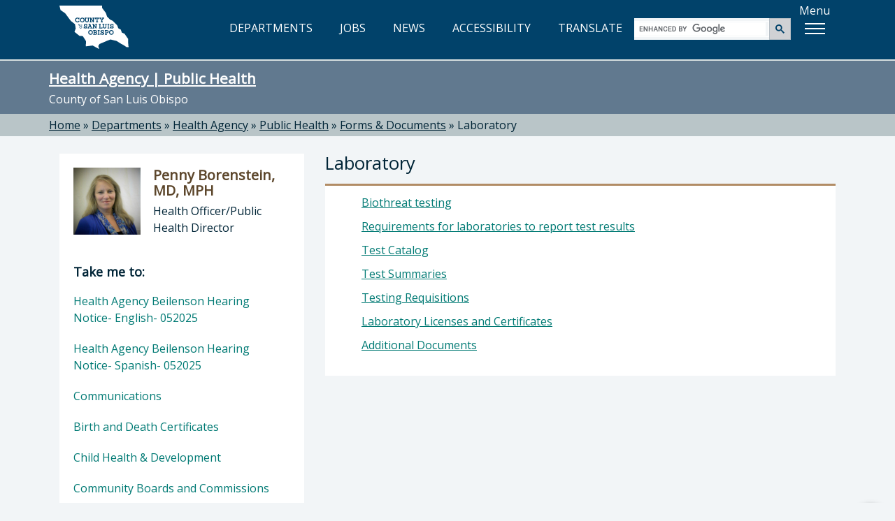

--- FILE ---
content_type: text/html; charset=utf-8
request_url: https://www.slocounty.ca.gov/departments/health-agency/public-health/forms-documents/laboratory
body_size: 6530
content:
<!DOCTYPE html>
<html lang="en">
<head>
    <meta charset="utf-8">
    <meta name="viewport" content="width=device-width, initial-scale=1.0">
    <meta http-equiv="X-UA-Compatible" content="ie=edge" />
    <meta name="format-detection" content="telephone=no" />

    <link rel="icon" href="/images/webp/favicon.ico" type="image/x-icon">
    <link rel="shortcut icon" href="/images/webp/favicon.ico" type="image/x-icon">

    
  <link href="/css/individual/generated/FormsDocuments.min.css.gz?v=bcZbsTQLn-JKLwnY-fiaMmj_PNVo8V-utDjBDvbyPYE" rel="stylesheet" />


    
    <link href="/css/bundles/main-bundle/main-bundle.min.css.gz?v=I9DOr-P8ns4mm7u4fhhkIIfETjbSQ6EGob3_6O5EN-k" rel="stylesheet" />

    <script src="/js/bundles/header-bundle/header-bundle.min.js.gz?v=E3mqlelqR7nQn3vcrYU-Rk-zTKXAW_nxzfE7aQjNYLM"></script>

    <link href="/js/bundles/footer-bundle/footer-bundle.min.js.gz?v=9ZdO4GxQ5acQVPGNCNtJLsBaT5uKMkelUsNuvK7NFQc" rel="preload" as="script" />
    
        <link href="/js/bundles/form-bundle/form-bundle.min.js.gz?v=5Zfu7Wi_OLqOXJ0yozM22vRfkzTaBxwW-6f1O6KeyJA" rel="preload" as="script" />
    



<link href="https://fonts.googleapis.com/css?family=Open+Sans" rel="stylesheet">

<!-- Google Translate -->
<script type="text/javascript" src="/js/individual/scripts/GoogleTranslate.min.js.gz?v=UcGq-tY5kgiBadoBAjYV8AYi0gmLN7RUQyIgwgv0bks" defer></script>
<script type="text/javascript" defer>
    function googleTranslateElementInit() {
        new google.translate.TranslateElement({ pageLanguage: 'en', includedLanguages: 'es,fr,it,ja,zh-TW,ko,vi,th', layout: google.translate.TranslateElement.InlineLayout.HORIZONTAL }, 'google_translate_element');
    }
</script>
<script type="text/javascript" src="https://translate.google.com/translate_a/element.js?cb=googleTranslateElementInit" defer></script>

<!-- FontAwesome: version 7.x kit script -->
<!-- styles included: classic/solid, classic/regular, brands -->
<script src="https://kit.fontawesome.com/6a7a16eb17.js" crossorigin="anonymous"></script>

    
    

    
  <title>Laboratory - County of San Luis Obispo</title>
  <meta property="og:title" content="Laboratory" />
  <link rel="canonical" href="https://www.slocounty.ca.gov/departments/health-agency/public-health/forms-documents/laboratory" />


    
    <script type="text/javascript" src="/Kentico.Resource/WebAnalytics/Logger.js?Culture=en-US&amp;HttpStatus=200&amp;Value=0" async></script>
</head>
<body>
    <!-- Google Tag Manager (noscript) -->
    
        <noscript>
            <iframe src="https://www.googletagmanager.com/ns.html?id=GTM-PT92XTQS"
                    height="0" width="0" style="display:none;visibility:hidden"></iframe>
        </noscript>
    

    
        <!--<vc:ada-quick-nav />-->
        <a id="skipnav" class="skipLink" href="#pubweb-page-content">Skip to main content</a>

<!--
  <a id="accessible-header" class="skipLink" href="#accessible-header-nav">Skip to navigation</a>

{
    // TODO: Try out screen reader nav
    List<NavigationItem> navItems = new List<NavigationItem>();
    navItems.Add(new NavigationItem("Departments") { LinkHref = "/Departments" });
    navItems.Add(new NavigationItem("Jobs") { LinkHref = "https://www.governmentjobs.com/careers/slocountyca", LinkTarget = "_blank" });
}
<vc:screen-reader-navigation x-navigation-items="navItems" x-navigation-id="accessible-header-nav" />
-->

<header>
    <div class="container">
        <div class="row">
            <!-- Google Translate -->
            <div id="g-translate" class="bg-lightslate col-sm-12">
                <div id="google_translate_element"></div> <span>Please see the <a href="/Home/Google-Translate-Disclaimer" id="disclaimer">disclaimer regarding use and reliability of Google translate</a></span>
                <a href="#" id="hide-translate" class="pull-right"><i class="fa-regular fa-circle-xmark" aria-hidden="true"></i>Close</a>
            </div>
        </div>
        <div class="interior-nav">
            <!-- County Logo -->
            <a class="county-logo" href="/Home">
                <img src="/images/optimized/logo_CSL.svg" alt="County of San Luis Obispo home" />
            </a>
            <!-- Nav Links (desktop view) -->
            <nav title="top">
                <ul id="expandedNavLinks" class="nav navbar-nav navbar-right">
                    <li><a href="/Departments"><i class="fa-regular fa-building-columns" aria-hidden="true"></i> DEPARTMENTS</a></li>
                    <li><a href="https://www.governmentjobs.com/careers/slocountyca" target="_blank"><i class="fa-solid fa-briefcase" aria-hidden="true"></i> JOBS</a></li>
                    <li><a href="/Home/County-News"><i class="fa-regular fa-newspaper" aria-hidden="true"></i> NEWS</a></li>
                    <li><a href="/Home/Accessibility" id="accessibility-icon-link"><i class="fa-solid fa-universal-access" aria-hidden="true"></i> ACCESSIBILITY</a></li>
                    <li><a id="show-translate-mobile" class="show-translate-all" href="#"><i class="fa-regular fa-language" aria-hidden="true"></i> TRANSLATE</a></li>
                </ul>
            </nav>
            <!-- Google Search (desktop view) -->
            <div id="expandedGoogleSearch">
                <gcse:searchbox-only></gcse:searchbox-only>
            </div>
            <!-- Menu Button -->
            <div id="menuLabelContainer" class="center-flex">
                <p id="menuButtonLabel" class="hideMobile">Menu</p>
                <div id="menuButton" aria-labelledby="menuButtonLabel" role="button" class="show-menu-button" tabindex="0" aria-expanded="false">
                    <span class="icon-bar"></span>
                    <span class="icon-bar"></span>
                    <span class="icon-bar"></span>
                </div>
            </div>
        </div>

        <!-- Mega Menu -->
        <div id="megaMenuContainer" class="menu-container">
            <div class="megaMenu">
                <!-- Google Search (mobile view) -->
                <div id="collapsedGoogleSearch" class="collapsed-menu-form">
                    <gcse:searchbox-only></gcse:searchbox-only>
                </div>
                <!-- Mobile-only nav -->
                <ul id="mobileOnlyNav" title="top" role="navigation">
                    <li>
                        <a href="/Departments">
                            <i class="fa-regular fa-building-columns" aria-hidden="true"></i> DEPARTMENTS<span aria-hidden="true">»</span>
                        </a>
                    </li>
                    <li>
                        <a href="https://www.governmentjobs.com/careers/slocountyca" target="_blank">
                            <i class="fa-solid fa-briefcase" aria-hidden="true"></i> JOBS<span aria-hidden="true">»</span>
                        </a>
                    </li>
                    <li>
                        <a href="/Home/County-News">
                            <i class="fa-regular fa-newspaper" aria-hidden="true"></i> NEWS<span aria-hidden="true">»</span>
                        </a>
                    </li>
                    <li>
                        <a href="/Home/Accessibility">
                            <i class="fa-solid fa-universal-access" aria-hidden="true"></i> ACCESSIBILITY<span aria-hidden="true">»</span>
                        </a>
                    </li>
                    <li>
                        <a id="show-translate" class="show-translate-all" href="#">
                            <i class="fa-regular fa-language" aria-hidden="true"></i> TRANSLATE<span aria-hidden="true">»</span>
                        </a>
                    </li>
                </ul>
                <!-- Mega Menu starts here -->
                <ul id="menubar" title="main" aria-label="use arrow keys to navigate menu" role="navigation">
                    <li role="none">
                        <a href="#" class="menuHeader border-top-teal" role="menuitem"><i class="fa-regular fa-star" aria-hidden="true"></i> Popular</a>
                        <ul class="border-bottom-teal" role="menu">
                            <!-- EXAMPLE OF MEGA-MENU NESTED LISTS WITH HEADINGS: -->
                            <!--li>
                                <a href="#">School</a>
                                <ul>
                                    <li><a href="#">Leadership</a></li>
                                    <li><a href="#">History</a></li>
                                    <li><a href="#">Locations</a></li>
                                    <li><a href="#">Careers</a></li>
                                </ul>
                            </li>
                            <li>
                                <a href="#">Study</a>
                                <ul>
                                    <li><a href="#">Undergraduate</a></li>
                                    <li><a href="#">Masters</a></li>
                                    <li><a href="#">International</a></li>
                                    <li><a href="#">Online</a></li>
                                </ul>
                            </li>-->
                                                        
                            <!-- populated by NavigationRepository & NavigationMenu.js -->
                            <li id="popularMenu" role="none"></li>
                        </ul>
                    </li>
                    <li role="none">
                        <a href="#" class="menuHeader border-top-lightbrown" role="menuitem"><i class="fa-regular fa-square-check" aria-hidden="true"></i> Apply</a>
                        <ul class="border-bottom-lightbrown" role="menu">
                            <!-- populated by NavigationRepository & NavigationMenu.js -->
                            <li id="applyMenu" role="none"></li>
                        </ul>
                    </li>
                    <li role="none">
                        <a href="#" class="menuHeader border-top-mint" role="menuitem"><i class="fa-solid fa-dollar-sign" aria-hidden="true"></i> Payment</a>
                        <ul class="border-bottom-mint" role="menu">
                            <!-- populated by NavigationRepository & NavigationMenu.js -->
                            <li id="paymentMenu" role="none"></li>
                        </ul>
                    </li>
                    <li role="none">
                        <a href="#" class="menuHeader border-top-mocha" role="menuitem"><i class="fa-solid fa-magnifying-glass" aria-hidden="true"></i> Find</a>
                        <ul class="border-bottom-mocha" role="menu">
                            <!-- populated by NavigationRepository & NavigationMenu.js -->
                            <li id="findMenu" role="none"></li>
                        </ul>
                    </li>
                    <li role="none">
                        <a href="#" class="menuHeader border-top-creamycoffee" role="menuitem"><i class="fa-regular fa-comment" aria-hidden="true"></i> Contact</a>
                        <ul class="border-bottom-creamycoffee" role="menu">
                            <!-- populated by BrandingRepository & NavigationMenu.js -->
                            <li id="contactMenu" role="none"></li>
                        </ul>
                    </li>
                </ul>
            </div>
        </div>
    </div>
</header>

<!-- MOBILE NAV -->
<nav title="top" id="collapsed-menu" class="collapsed-menu-interior">
    <!-- Main Navigation -->
    <ul>
        <!-- Nav Links (mobile view) -->
        <li id="collapsedNavLinks">
            <ul>
                <li role="none">
                    <a class="no-expand" href="/Departments">
                        <i class="fa-regular fa-building-columns" aria-hidden="true"></i> DEPARTMENTS<span aria-hidden="true">»</span>
                    </a>
                </li>
                <li role="none">
                    <a class="no-expand" href="https://www.governmentjobs.com/careers/slocountyca">
                        <i class="fa-solid fa-briefcase" aria-hidden="true"></i> JOBS<span aria-hidden="true">»</span>
                    </a>
                </li>
                <li role="none">
                    <a class="no-expand" href="/Home/County-News">
                        <i class="fa-regular fa-newspaper" aria-hidden="true"></i> NEWS<span aria-hidden="true">»</span>
                    </a>
                </li>
                <li role="none">
                    <a class="no-expand" href="/Home/Accessibility">
                        <i class="fa-solid fa-universal-access" aria-hidden="true"></i> ACCESSIBILITY<span aria-hidden="true">»</span>
                    </a>
                </li>
                <li role="none">
                    <a id="show-translate" class="no-expand show-translate-all" href="#">
                        <i class="fa-regular fa-language" aria-hidden="true"></i> TRANSLATE<span aria-hidden="true">»</span>
                    </a>
                </li>
            </ul>
        </li>
    </ul>
</nav>
<!-- end collapsed menu -->
        
    

    

        
<!-- HERO SEARCH -->


<div id="hero-interior" class="container-fluid bg-slate">
  

  <section title="sitewide notices">
  </section>

    <div class="container">
        <div class="row">
            <h2 class="h1" id="heroTitle"><a href="/Departments/Health-Agency/Public-Health.aspx">Health Agency | Public Health</a></h2>
            <p>County of San Luis Obispo</p>
        </div>
    </div>
</div>

<!-- STICKY NAV - INTERIOR PAGE -->

  <div id="breadcrumbs-interior" class="container-fluid bg-lightslate">
    <div class="container">
      <div class="row">
        <div role="navigation" aria-label="breadcrumbs">
              <span class="breadcrumb-item"><a href="/">Home</a></span>
              <span> » </span>
              <span class="breadcrumb-item"><a href="/departments">Departments</a></span>
              <span> » </span>
              <span class="breadcrumb-item"><a href="/departments/health-agency">Health Agency</a></span>
              <span> » </span>
              <span class="breadcrumb-item"><a href="/departments/health-agency/public-health">Public Health</a></span>
              <span> » </span>
              <span class="breadcrumb-item"><a href="/departments/health-agency/public-health/forms-documents">Forms &amp; Documents</a></span>
              <span> » </span>
              <span class="breadcrumb-item" aria-current="true" tabindex="0">Laboratory</span>
        </div>
      </div>
    </div>
  </div>


<!-- DEPARTMENT SPECIFIC CONTENT -->
<div id="department" class="container-fluid">
  <div class="container">
    <div class="row">

      <!-- MAIN CONTENT -->
      <div aria-describedby="heroTitle" id="pubweb-page-content" tabindex="-1" role="main" class="col-md-8 col-md-push-4">
        <div class="dept-main-content">

          <h1>Laboratory</h1>
            <div class="folder-content">
            <ul class="fa-ul">
                  <li class="paddingBottom10px">
                  <span class="fa-li"><i class="fa-solid fas fa-folder"></i></span>
                  <a href="/departments/health-agency/public-health/forms-documents/laboratory/biothreat-testing" target="">
                    Biothreat testing
                  </a>
                </li>
                  <li class="paddingBottom10px">
                  <span class="fa-li"><i class="fa-solid fas fa-folder"></i></span>
                  <a href="/departments/health-agency/public-health/forms-documents/laboratory/requirements-for-laboratories-to-report-test-resul" target="">
                    Requirements for laboratories to report test results
                  </a>
                </li>
                  <li class="paddingBottom10px">
                  <span class="fa-li"><i class="fa-solid fas fa-folder"></i></span>
                  <a href="/departments/health-agency/public-health/forms-documents/laboratory/test-catalog" target="">
                    Test Catalog
                  </a>
                </li>
                  <li class="paddingBottom10px">
                  <span class="fa-li"><i class="fa-solid fas fa-folder"></i></span>
                  <a href="/departments/health-agency/public-health/forms-documents/laboratory/test-summaries" target="">
                    Test Summaries
                  </a>
                </li>
                  <li class="paddingBottom10px">
                  <span class="fa-li"><i class="fa-solid fas fa-folder"></i></span>
                  <a href="/departments/health-agency/public-health/forms-documents/laboratory/testing-requisitions" target="">
                    Testing Requisitions
                  </a>
                </li>
                  <li class="paddingBottom10px">
                  <span class="fa-li"><i class="fa-solid fas fa-folder"></i></span>
                  <a href="/departments/health-agency/public-health/forms-documents/laboratory/laboratory-licenses-and-certificates" target="">
                    Laboratory Licenses and Certificates
                  </a>
                </li>
                  <li class="paddingBottom10px">
                  <span class="fa-li"><i class="fa-solid fas fa-folder"></i></span>
                  <a href="/departments/health-agency/public-health/forms-documents/laboratory/additional-documents" target="">
                    Additional Documents
                  </a>
                </li>
            </ul>
            </div>

        </div>
        <!-- END MAIN CONTENT -->

      </div>
      <!-- END MAIN CONTENT COLUMN -->
      <!-- ASIDE CONTENT -->
      <div class="col-md-4 col-md-pull-8" role="complementary">
        

<div class="panel panel-default dept-head">
    <section title="director">
      <div class="dept-panel-featured-content" aria-hidden="true">
        <div class="dept-panel-thumb">
          <img src="/getmedia/e2adf82b-2dbb-4f66-a66e-8ccb9c60c6e9/pennyborenstein_6-2017.jpg" alt="" />
        </div>
        <div class="dept-panel-details">
          <h3>Penny Borenstein, MD, MPH</h3>
          <p>Health Officer/Public Health Director</p>
        </div>
      </div>
      <h3 class="sr-only">Director of Health Agency | Public Health: Penny Borenstein, MD, MPH, Health Officer/Public Health Director</h3>
    </section>
  
  <nav class="dept-panel-body-links" title="Take me to...">
      <h3 class="h4" style="padding: 20px 20px 10px; margin: 0;">Take me to:</h3>  
      <ul>
          <li><a href="/departments/health-agency/public-health/forms-documents/health-agency-beilenson-hearing-notice-english-052025">Health Agency Beilenson Hearing Notice- English- 052025 <span>&raquo;</span></a></li>
          <li><a href="/departments/health-agency/public-health/forms-documents/health-agency-beilenson-hearing-notice-spanish-052025">Health Agency Beilenson Hearing Notice- Spanish- 052025 <span>&raquo;</span></a></li>
          <li><a href="/departments/health-agency/public-health/forms-documents/communications">Communications <span>&raquo;</span></a></li>
          <li><a href="/departments/health-agency/public-health/forms-documents/birth-and-death-certificates">Birth and Death Certificates <span>&raquo;</span></a></li>
          <li><a href="/departments/health-agency/public-health/forms-documents/child-health-development">Child Health &amp; Development <span>&raquo;</span></a></li>
          <li><a href="/departments/health-agency/public-health/forms-documents/community-boards-and-commissions">Community Boards and Commissions <span>&raquo;</span></a></li>
          <li><a href="/departments/health-agency/public-health/forms-documents/enhanced-care-management">Enhanced Care Management <span>&raquo;</span></a></li>
          <li><a href="/departments/health-agency/public-health/forms-documents/environmental-health">Environmental Health <span>&raquo;</span></a></li>
          <li><a href="/departments/health-agency/public-health/forms-documents/data-reports">Data &amp; Reports <span>&raquo;</span></a></li>
          <li><a href="/departments/health-agency/public-health/forms-documents/epidemiology-and-disease-surveillance">Epidemiology and Disease Surveillance <span>&raquo;</span></a></li>
          <li><a href="/departments/health-agency/public-health/forms-documents/fees">Fees <span>&raquo;</span></a></li>
          <li><a href="/departments/health-agency/public-health/forms-documents/for-healthcare-providers">For Healthcare Providers <span>&raquo;</span></a></li>
          <li><a href="/departments/health-agency/public-health/forms-documents/for-schools-and-childcare">For Schools and Child Care <span>&raquo;</span></a></li>
          <li><a href="/departments/health-agency/public-health/forms-documents/funding-opportunities">Funding Opportunities <span>&raquo;</span></a></li>
          <li><a href="/departments/health-agency/public-health/forms-documents/laboratory">Laboratory <span>&raquo;</span></a></li>
          <li><a href="/departments/health-agency/public-health/forms-documents/maternal-child-health">Maternal &amp; Child Health <span>&raquo;</span></a></li>
          <li><a href="/departments/health-agency/public-health/forms-documents/medical-marijuana-identification-card-(mmic)">Medical Marijuana Identification Card (MMIC) <span>&raquo;</span></a></li>
          <li><a href="/departments/health-agency/public-health/forms-documents/medical-reserve-corps">Medical Reserve Corps <span>&raquo;</span></a></li>
          <li><a href="/departments/health-agency/public-health/forms-documents/medically-indigent-services-program-(misp)">Medically Indigent Services Program (MISP) <span>&raquo;</span></a></li>
          <li><a href="/departments/health-agency/public-health/forms-documents/oral-health-forms-and-documents">Oral Health Forms and Documents <span>&raquo;</span></a></li>
          <li><a href="/departments/health-agency/public-health/forms-documents/policy">Policy <span>&raquo;</span></a></li>
          <li><a href="/departments/health-agency/public-health/forms-documents/prevention-education">Prevention &amp; Education <span>&raquo;</span></a></li>
          <li><a href="/departments/health-agency/public-health/forms-documents/medical-health-operational-area-coordinator-(mhoac">Medical Health Operational Area Coordinator (MHOAC) <span>&raquo;</span></a></li>
          <li><a href="/departments/health-agency/public-health/forms-documents/reproductive-health">Reproductive Health <span>&raquo;</span></a></li>
          <li><a href="/departments/health-agency/public-health/forms-documents/vaccine-immunization">Vaccine &amp; Immunization <span>&raquo;</span></a></li>
          <li><a href="/departments/health-agency/public-health/forms-documents/wic">WIC <span>&raquo;</span></a></li>
      </ul>
  </nav>
</div>
        

  <div class="panel panel-default panel-custom bg-slate" style="border-bottom:7px solid #01426A;">
  <div class="dept-panel-custom-content">
    <h4><a href="/Departments/Health-Agency/Public-Health/Contact-Us.aspx">Contact Us</a></h4>

<p>Follow&nbsp;us on social media for updates, events, photos and more:</p>

<p><a href="https://www.facebook.com/SLOpublichealth.org" target="_blank"><img alt="Facebook icon" src="/getmedia/80f597f4-f998-4031-871b-cae02ac10526/facebook.png" style="padding: 2px; float: left;" /> </a> <a href="https://twitter.com/SLOPublicHealth" target="_blank"> <img alt="Twitter icon" src="/getmedia/6f1a6fef-5d0a-4952-b39b-fe3aeaacd7a1/twitter.png" style="padding: 2px; float: left;" /> </a> <a href="https://www.instagram.com/slopublichealth" target="_blank"> <img alt="Instagram icon" src="/getmedia/3b46f52c-09a9-425e-92fc-98522f85244a/instagram_logo_2016-svg-32x32.png" style="padding: 2px; float: left;" /> </a> <a href="https://www.flickr.com/photos/48967258@N03/" target="_blank"> <img alt="flickr icon" src="/getmedia/23d0663e-e81a-4cc7-acd6-94f2ba4ed905/flickr.png" style="padding: 2px; float: left;" /> </a> <a href="https://www.youtube.com/channel/UCuCQv697GrvQ-ZLrBYvIVNA" target="_blank"> <img alt="Youtube Icon" src="/getmedia/4c1ec0f1-2c71-4955-899b-5a64f79b39f6/youtube.png" style="padding: 2px; float: left;" /> </a></p>

<p>&nbsp;</p>

  </div>
</div>

      </div>
    </div>
  </div>
</div>


    
        <!--<vc:ada-quick-nav />-->
        

<!-- FOOTER -->
<footer id="footer" class="container-fluid bg-darkblue">
    <div class="container">
        <div class="row">
            <div class="col-xs-12 col-md-7 col-lg-8">
                <img class="footer-seal" src="/images/optimized/seal_CSL.webp" alt="County seal" />
                <div class="footer-county-info">
                    <div class="title">County Government Center</div>
                    <p>1055 Monterey Street, San Luis Obispo, CA 93408</p>
                    <a class="footerFirstLink btn btn-lg btn-read-more btn-footer" target="_blank" href="https://www.google.com/maps/place/1055+Monterey+St,+San+Luis+Obispo,+CA+93408">View Map<span class="sr-only"> opens in new tab</span></a>
                    <p>County Phone Directory: <strong>805-781-5000</strong></p>
                    <p>(Toll free: <strong>800-834-4636</strong>)</p>
                </div>
            </div>
            <div class="col-xs-12 col-md-5 col-lg-4">
                <div class="footer-county-connect">
                    <div class="title">Connect with the County</div>
                    <div class="footer-social">
                        <ul>
                            <li class="social-icons"><a href="https://www.facebook.com/SLOCountyGov" target="_blank" title="Facebook" aria-label="facebook, opens in new tab"><i class="fa-brands fa-facebook-f"></i></a></li>
                            <li class="social-icons"><a href="https://www.youtube.com/user/slocountygov" target="_blank" title="Youtube" aria-label="youtube, opens in new tab"><i class="fa-brands fa-youtube"></i></a></li>
                            <li class="social-icons"><a href="https://www.flickr.com/photos/146770992@N06/" target="_blank" title="Flickr" aria-label="flickr, opens in new tab"><i class="fa-brands fa-flickr"></i></a></li>
                            <li class="social-icons"><a href="https://www.instagram.com/countyofslo/" target="_blank" title="Instagram" aria-label="instagram, opens in new tab"><i class="fa-brands fa-instagram"></i></a></li>
                        </ul>
                    </div>
                    <hr class="footer-hr">
                    <div class="footer-links footer-links-top-spacing">
                        <ul>
                            <li><a href="/Home/Contact-Us"><span>Contact the County</span></a></li>
                            <li><a href="/Home/Online-Privacy,-Security,-and-Conditions-of-Use-Po"><span>Privacy Policy</span></a></li>
                            <li><a href="/home/senate-bill-no-272-(sb-272)-california-public-reco"><span>SB 272</span></a></li>
                            <li><a href="/Home/Accessibility"><span>Accessibility</span></a></li>
                        </ul>
                    </div>
                    <div class="footer-fineprint">
                        <p>© 2026 County of San Luis Obispo, California</p>
                    </div>
                </div>
            </div>
        </div>
    </div>

    <!-- BACK TO TOP BTN -->
    <div id="back-to-top" data-backtotop="Back to top" tabindex="0">
        <img src="/images/optimized/back-to-top.svg" alt="Return to the top of the page" />
    </div>
</footer>
        
    

    

    <script src="/js/bundles/form-bundle/form-bundle.min.js.gz?v=5Zfu7Wi_OLqOXJ0yozM22vRfkzTaBxwW-6f1O6KeyJA"></script>


<!-- Javascripts File -->

    <script src="/js/bundles/footer-bundle/footer-bundle.min.js.gz?v=9ZdO4GxQ5acQVPGNCNtJLsBaT5uKMkelUsNuvK7NFQc"></script>
    
    <!-- Google Analytics via Tag Manager  -->
    <script>
        (function (w, d, s, l, i) {
            w[l] = w[l] || []; w[l].push({
                'gtm.start':
                    new Date().getTime(), event: 'gtm.js'
            }); var f = d.getElementsByTagName(s)[0],
                j = d.createElement(s), dl = l != 'dataLayer' ? '&l=' + l : ''; j.async = true; j.src =
                    'https://www.googletagmanager.com/gtm.js?id=' + i + dl; f.parentNode.insertBefore(j, f);
        })(window, document, 'script', 'dataLayer', 'GTM-PT92XTQS');
    </script>

    <!-- Monsido -->
    <script type="text/javascript">
      window._monsido = window._monsido || {
        token: "tehN-r_TJ4y49Q9Zls8Lcw",
        statistics: {
          enabled: true,
          cookieLessTracking: true,
          documentTracking: {
            enabled: false,
            documentCls: "monsido_download",
            documentIgnoreCls: "monsido_ignore_download",
            documentExt: [".pdf", ".xlsx", ".xls", ".doc", ".docx"],
          },
        },
        heatmap: {
          enabled: true,
        },
      };
    </script>
    <script type="text/javascript" async src="https://app-script.monsido.com/v2/monsido-script.js"></script>


<script type="text/javascript">
    // Exposes window['aspnetValidation']
    var v = new aspnetValidation.ValidationService();
    v.bootstrap();
</script>

    
    
</body>
</html>